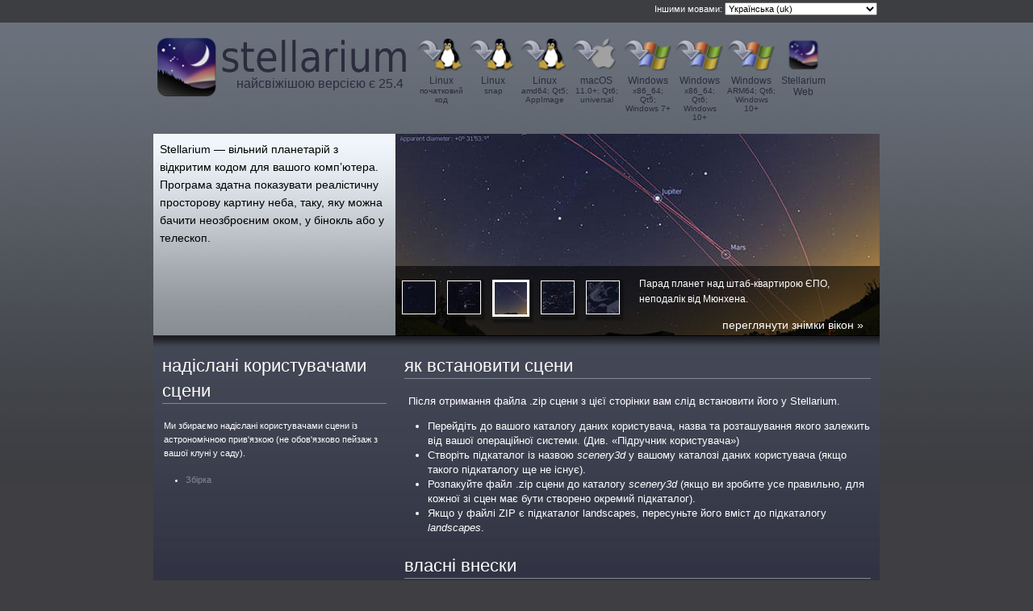

--- FILE ---
content_type: text/html; charset=utf-8
request_url: http://stellarium.org/uk/scenery3d.html
body_size: 6273
content:

<!DOCTYPE html>
<html lang="uk" dir="ltr">
  <head>  <script async src="https://www.googletagmanager.com/gtag/js?id=UA-109850660-1"></script>
  <script>
    window.dataLayer = window.dataLayer || [];
    function gtag(){dataLayer.push(arguments);}
    gtag('js', new Date());
    gtag('config', 'UA-109850660-1', { 'anonymize_ip': true });
  </script>
<meta charset="utf-8">
  <meta http-equiv="X-UA-Compatible" content="IE=edge">
  <meta name="viewport" content="width=device-width, initial-scale=1">
  <title>Stellarium 3D sceneries</title>
  <meta name="description" content="">
  <meta name="Keywords" content="Stellarium, planetarium, astronomy, software, stars, planets, constellations, meteors, universe, open source, free software, astro, freeware, download, stars, planets, realistic, software, sky, program, scientific, educational, free, real, time, Windows, Linux, Apple, Mac, GPL, milky way, moon, mercury, venus, mars, earth, venus, jupiter, saturn, sun, real time, 3D, openGL, graphic, GL, chart, map, twinkle, photo-realistic, brightness, screenshot" />

  <link rel="stylesheet" href="/css/all.css" type="text/css" media="screen" />
  <link rel="stylesheet" href="/css/ltr.css" type="text/css" media="screen" />
  <link rel="alternate" type="application/atom+xml" title="News" href="/feed.xml" />

  <script>
    function changelang(val) {
      if (window.location.pathname === '/') {
        window.location = '/' + val + '/';
      } else {
        var newPath = window.location.pathname.replace(/^\/[^\/]+/, '')
        window.location = '/' + val + newPath;
      }
    }
  </script>
</head>

  <body>
    <div id="wrapper">
     
      <div id="langbar">Іншими мовами:
        <select id="language" onchange="changelang(this.value)">
          <option value="af">Afrikaans (af)</option><option value="ar">‫العربية‬' (ar)</option><option value="az">Azərbaycan dili (az)</option><option value="be">Беларуская (be)</option><option value="bg">български (bg)</option><option value="bn">বাংলা (bn)</option><option value="bs">Bosanski (bs)</option><option value="ca">Català (ca)</option><option value="ca@valencia">Català (Valencià) (ca@valencia)</option><option value="cs">česky (cs)</option><option value="de">Deutsch (de)</option><option value="el">Ελληνικά (el)</option><option value="en">English (en)</option><option value="en_CA">English (Canada) (en_CA)</option><option value="en_GB">English (United Kingdom) (en_GB)</option><option value="en_IN">English (India) (en_IN)</option><option value="eo">Esperanto' (eo)</option><option value="es">Español (es)</option><option value="et">Eesti keel (et)</option><option value="eu">Euskara (eu)</option><option value="fa">فارسی (fa)</option><option value="fi">Suomen (fi)</option><option value="fr">Français (fr)</option><option value="fy">Frysk (fy)</option><option value="gd">Gàidhlig (gd)</option><option value="gl">Galego (gl)</option><option value="hr">Hrvatski (hr)</option><option value="hrx">Hunns-rikk (hrx)</option><option value="hu">Magyar nyelv (hu)</option><option value="id">Bahasa Indonesia (id)</option><option value="is">íslenska (is)</option><option value="it">Italiano (it)</option><option value="ja">日本語 (ja)</option><option value="ka">ქართული ენა (ka)</option><option value="ko">한국어/조선말 (ko)</option><option value="ky">Кыргызча (ky)</option><option value="la">Latin (la)</option><option value="lb">Lëtzebuergesch (lb)</option><option value="lv">Latviešu valoda (lv)</option><option value="lt">lietuvių kalba (lt)</option><option value="ms">Bahasa Melayu (ms)</option><option value="nb">Norsk bokmål (nb)</option><option value="nl">Nederlands (nl)</option><option value="pl">Polski (pl)</option><option value="pt">Português (pt)</option><option value="pt_BR">Português (Brazil) (pt_BR)</option><option value="ro">Română (ro)</option><option value="ru">Pусский (ru)</option><option value="sc">Sardu (sc)</option><option value="shi">ⵜⴰⵛⵍⵃⵉⵜ (shi)</option><option value="sk">Slovenčina (sk)</option><option value="sq">Gjuha shqipe (sq)</option><option value="sr">Српски (sr)</option><option value="sv">Svenska (sv)</option><option value="te">తెలుగు (te)</option><option value="th">ภาษาไทย (th)</option><option value="tl">Tagalog (tl)</option><option value="tr">Türkçe (tr)</option><option value="tt">Татарча (tt)</option><option value="uk" selected="selected">Yкраїнська (uk)</option><option value="ug">Uyƣurqə (ug)</option><option value="vi">Tiếng Việt (vi)</option><option value="zh_CN">简体中文 (中国) (zh_CN)</option><option value="zh_HK">繁體中文 (香港) (zh_HK)</option><option value="zh_TW">正體中文 (臺灣) (zh_TW)</option>
        </select>
      </div>
      
      <div id="header">
  <div id="latestversion" class="block"><a href="/uk/">найсвіжішою версією є 25.4</a></div>
  <div id="downloadbar" class="block">
    <div id="release" class="block">
      <div class="download linux">
          <a href="https://github.com/Stellarium/stellarium/releases/download/v25.4/stellarium-25.4.tar.xz">Linux<span>початковий код</span></a>
      </div>
      <div class="download snap">
          <a href="https://snapcraft.io/stellarium-daily">Linux<span>snap</span></a>
      </div>
      <div class="download appimage">
          <a href="https://github.com/Stellarium/stellarium/releases/download/v25.4/stellarium-25.4-qt5-x86_64.AppImage">Linux<span>amd64; Qt5; AppImage</span></a>
      </div>
      <div class="download macosx">
          <a href="https://github.com/Stellarium/stellarium/releases/download/v25.4/Stellarium-25.4-qt6-macOS.zip">macOS<span>11.0+; Qt6; universal</span></a>
      </div>
      <div class="download windows">
          <a href="https://github.com/Stellarium/stellarium/releases/download/v25.4/stellarium-25.4-qt5-win64.exe">Windows<span>x86_64; Qt5; Windows 7+</span></a>
      </div>
      <div class="download windows">
          <a href="https://github.com/Stellarium/stellarium/releases/download/v25.4/stellarium-25.4-qt6-win64.exe">Windows<span>x86_64; Qt6; Windows 10+</span></a>
      </div>
      <div class="download windows">
          <a href="https://github.com/Stellarium/stellarium/releases/download/v25.4/stellarium-25.4-qt6-arm64.exe">Windows<span>ARM64; Qt6; Windows 10+</span></a>
      </div>
      <div class="download swe">
          <a href="https://stellarium-web.org/">Stellarium Web</a>
      </div>      
    </div>
  </div>
</div>

      <main class="page-content" aria-label="Content">
        <div class="wrapper">
          
<div id="home">
  <div id="home-describe" class="block">
    <p>Stellarium — вільний планетарій з відкритим кодом для вашого комп’ютера. Програма здатна показувати реалістичну просторову картину неба, таку, яку можна бачити неозброєним оком, у бінокль або у телескоп.</p>
  </div>

  <script type="text/javascript" src="/js/jq-ui-flplayer-sw-aggregated.js"></script>
  <div class="block">
    <div id="home-media">
      <div class="slide-item first">
        <img src="/img/slideshow/slide-1.jpg" class="photo" alt='Метеор поряд з Юпітером. Інтенсивність метеорного потоку можна змінити за допомогою вікна «Перегляд».' />
        <h2></h2>
        <div class="slide-desc">
          <p>Метеор поряд з Юпітером. Інтенсивність метеорного потоку можна змінити за допомогою вікна «Перегляд».</p>
          <a href="screenshots.html" class="read-more">переглянути знімки вікон &raquo;</a>
        </div>
      </div>

      <div class="slide-item">
        <img src="/img/slideshow/slide-2.jpg" class="photo" alt='Велика туманність Оріона. Натисніть N, щоб програма показала мітки туманностей. Також показано лінії сузір’їв, натисніть C, щоб увімкнути або вимкнути показ цих ліній.'/>
        <h2></h2>
        <div class="slide-desc">
          <p>Велика туманність Оріона. Натисніть N, щоб програма показала мітки туманностей.</p>
          <a href="screenshots.html" class="read-more">переглянути знімки вікон &raquo;</a>
        </div>
      </div>
      <div class="slide-item">
        <img src="/img/slideshow/slide-3.jpg" class="photo" alt='Парад планет над штаб-квартирою ЄПО, неподалік від Мюнхена.'/>
        <h2></h2>
        <div class="slide-desc">
          <p>Парад планет над штаб-квартирою ЄПО, неподалік від Мюнхена.</p>
          <a href="screenshots.html" class="read-more">переглянути знімки вікон &raquo;</a>
        </div>
      </div>

      <div class="slide-item">
        <img src="/img/slideshow/slide-4.jpg" class="photo" alt='Перегляд зоряної карти сузір’їв, їхніх меж та Чумацького шляху.'/>
        <h2></h2>
        <div class="slide-desc">
          <p>Перегляд зоряної карти сузір’їв, їхніх меж та Чумацького шляху.</p>
          <a href="screenshots.html" class="read-more">переглянути знімки вікон &raquo;</a>
        </div>
      </div>

      <div class="slide-item">
        <img src="/img/slideshow/slide-5.jpg" class="photo" alt='Увімкнено показ зображень сузір’їв.'/>
        <h2></h2>
        <div class="slide-desc">
          <p>Увімкнено показ зображень сузір’їв.</p>
          <a href="screenshots.html" class="read-more">переглянути знімки вікон &raquo;</a>
        </div>
      </div>',

      <div id="thumbs">
        <div id="description"><p>Натисніть зображення ліворуч, щоб переглянути подробиці.</p></div>
        <ul>
          <li><a href="screenshots.html"><img src="/img/slideshow/thumbs/thumb-1.jpg" width="40" height="40" alt="Slide 1" title="Slide 1"/></a></li>
          <li><a href="screenshots.html"><img src="/img/slideshow/thumbs/thumb-2.jpg" width="40" height="40" alt="Slide 2" title="Slide 2"/></a></li>
          <li><a href="screenshots.html"><img src="/img/slideshow/thumbs/thumb-3.jpg" width="40" height="40" alt="Slide 3" title="Slide 3"/></a></li>
          <li><a href="screenshots.html" ><img src="/img/slideshow/thumbs/thumb-4.jpg" width="40" height="40" alt="Slide 4" title="Slide 4"/></a></li>
          <li class="last"><a href="screenshots.html"><img src="/img/slideshow/thumbs/thumb-5.jpg" width="40" height="40" alt="Slide 5" title="Slide 5"/></a></li>
        </ul>
      </div>
    </div>
  </div>
</div>


<div id="content">
  <div id="scenery3d-intro" class="block">
    <h2>надіслані користувачами сцени</h2>
    <p>Ми збираємо надіслані користувачами сцени із астрономічною прив'язкою (не обов'язково пейзаж з вашої клуні у саду).</p>
    <ul class="smalllist">
      <li><a href="./scenery3d-collection.html">Збірка</a></li>
    </ul>
  </div>

  <div id="scenery3d-data" class="block">
    <h2>як встановити сцени</h2>
    <p>Після отримання файла .zip сцени з цієї сторінки вам слід встановити його у Stellarium.</p>
    <ul class="stdlist">
        <li>Перейдіть до вашого каталогу даних користувача, назва та розташування якого залежить від вашої операційної системи. (Див. «Підручник користувача»)</li>
        <li>Створіть підкаталог із назвою <em>scenery3d</em> у вашому каталозі даних користувача (якщо такого підкаталогу ще не існує).</li>
        <li>Розпакуйте файл .zip сцени до каталогу <em>scenery3d</em> (якщо ви зробите усе правильно, для кожної зі сцен має бути створено окремий підкаталог).</li>
        <li>Якщо у файлі ZIP є підкаталог landscapes, пересуньте його вміст до підкаталогу <em>landscapes</em>.</li>
    </ul>
    <h2>власні внески</h2>
    <p>Ми будемо раді, якщо ви поширите створену вами нетипову сцену за допомогою цієї сторінки. Переконайтеся, що мініатюри розміром 200x114 пікселів пасують решті мініатюр сторінки. Будь ласка, включіть розділ розташування до вашого файла scenery3d.ini із даними щодо довготи, широти, висоти та планети розташування сцени (приклади можна знайти у одній із наявних сцен).</p>
    <p>Докладніший опис створення зображення сцени наведено у підручнику користувача Stellarium. Також можна скористатися як прикладами наявними прикладами. Якщо у вас виникають проблеми, добру пораду можна отримати на нашому форумі.</p>
    <h3>важливе зауваження щодо розмірностей зображень</h3>
    <p><strong>ВАЖЛИВО: намагайтеся використовувати розмірності текстур, які є цілими степенями 2, тобто 256, 512, 1024, 2048, 4096, 8192, 16384, ... Приклади: 4096 на 1024, 2048 та 2048 тощо.</strong></p>
    <p>Ця вимога є обмеженням застарілого обладнання з OpenGL. Частина сучасних відеокарток може працювати із зображенням інших розмірностей, але деякі картки не показують такі зображення належним чином, працюють надзвичайно повільно із ними або навіть призводять до аварійного завершення у роботі операційної системи.</p>
    <p>Майте на увазі, що апаратна частина багатьох комп'ютерів не може працювати із дуже великими текстурами. Вдалий розмір текстур залежить від обладнання та драйвера. Максимальної сумісності можна досягти, якщо розмір зображення не перевищуватиме 2048x2048.</p>
    <h3>вміст пакунка</h3>
    <p>Будь ласка, запакуйте вашу сцену до файла .zip як підкаталог із усіма файлами. Назва каталогу має бути унікальною для вашої сцени. Також назва каталогу має складатися із малих латинських літер без пробілів.</p>
    <p>Якщо ви включаєте вашу сцену у ландшафт, вкажіть це у підкаталозі landscapes/name файла ZIP.</p>	
    <p>Файл <em>description.en.utf8</em> (і усі перекладені версії, які ви можете надати самостійно) описують сцену і її унікальність. Будь ласка, намагайтеся надати змістовні дані, а не лише посилання на сторонні ресурси.</p>
    <p>Вам також слід включити до архіву файл readme.txt із описом ландшафту та усіма обмеженнями у використанні або умовами ліцензування зображень, які використано у сцені.</p>
    <h3>ліцензування</h3>
    <p>Перш ніж розповсюджувати зображення як частини сцен або ландшафту Stellarium, будь ласка, переконайтеся, що це законно, — ви маєте бути або правовласником цих зображень, або мати право розповсюджувати їх разом із Stellarium за умов дотримання певної угоди із власником авторських прав (наприклад, використати зображення із умовами ліцензування Creative Commons, які можна знайти у мережі).</p>
    <p>Важливо явним чином вказати умови використання зображень із вашої сцени. Це слід зробити у файлі readme.txt, який є частиною архіву .zip.</p>
    <p>Ми рекомендуємо використовувати відкриті умови ліцензування, сумісні із умовами ліцензування коду Stellarium (тобто із GNU GPL), або одну з ліцензій Creative Commons.</p>
    <h3>кодування файлів</h3>
    <p>Файли scenery3d.ini і readme.txt повинні містити дані у кодуванні UTF-8 або прості символи ASCII. Ймовірно, варто використовувати символи завершення рядків Windows (тобто CR LF). У самому Stellarium мають працювати символи завершення рядків Windows і *nix, але у користувачів Windows можуть виникнути проблеми із читанням readme.txt, якщо там використано символи завершення рядків у стилі *nix.</p>
    <h3>потрібне розміщення на сервері?</h3>
    <p>Якщо у вас є ландшафт із астрономічним підтекстом, яким би ви хотіли поділитися, але немає якогось сервера, де б ви могли його розмістити, напишіть електронною поштою розробникам Stellarium, і ми розмістимо вашу роботу на нашому сайті.</p>
  </div>
</div>

          <div>
          <div id="footer">
<a href="https://opencollective.com/stellarium/donate" target="_blank">
  <img src="https://opencollective.com/stellarium/donate/button@2x.png?color=blue" width=300 />
</a>
</div>
<div id="langlist">langlinks</div>

          </div>
        </div>
      </main>
    </div>
  </body>
</html>
